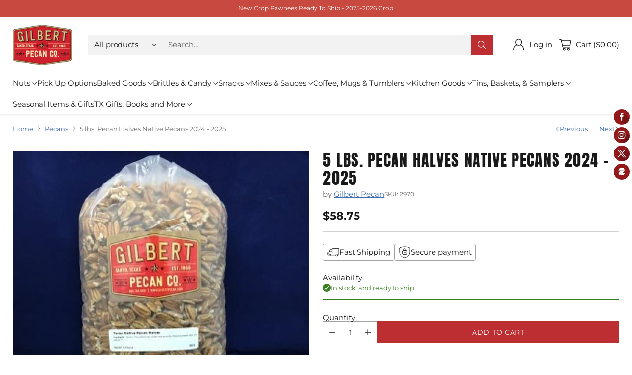

--- FILE ---
content_type: text/html; charset=utf-8
request_url: https://gilbertpecan.com//variants/8031155388469/?section_id=store-availability
body_size: 321
content:
<div id="shopify-section-store-availability" class="shopify-section"><div
  class="store-availability-container"
  data-section-id="store-availability"
  data-section-type="store-availability"
>
  <div class="store-availability">
      <div class="store-availability__icon">
        <span class="icon icon-checkmark " style="">
  <svg viewBox="0 0 24 24" fill="none" xmlns="http://www.w3.org/2000/svg"><path d="m1.88 11.988 6.21 6.103L22.467 3.83" stroke="currentColor" stroke-width="3.055"/></svg>
</span>

      </div>

      <div class="store-availability__information fs-body-100">
        <div class="store-availability__information-title">
          Pickup available at 87163 I-20
        </div>

        <p class="store-availability__information-stock fs-body-75 t-opacity-80">
          <span class="flex items-center">In stock, Usually ready in 24 hours</span>
        </p>

        <div class="store-availability__information-stores">
          <button
            type="button"
            class="store-availability__information-link fs-body-75 btn btn--text-link"
            data-store-availability-drawer-trigger
            aria-haspopup="dialog"
          >
            View store information</button>
        </div>
      </div>
    </div>

    <div class="store-availability__store-list-wrapper" data-store-availability-list-content>
      <div class="store-availability__store-list animation--drawer-container">
        <div class="store-availability-list__item">
            <div class="store-availability-list__item-inner">
              <span class="icon icon-checkmark " style="">
  <svg viewBox="0 0 24 24" fill="none" xmlns="http://www.w3.org/2000/svg"><path d="m1.88 11.988 6.21 6.103L22.467 3.83" stroke="currentColor" stroke-width="3.055"/></svg>
</span>
<div class="store-availability-list__item-content">
                <div class="store-availability-list__location">
                  87163 I-20
                </div>

                <p class="store-availability-list__availability-message fs-body-75">
                  Pickup availableusually ready in 24 hours</p><div class="store-availability-list__address rte fs-body-50 t-opacity-80">
                  <p>87163 Interstate 20<br>Santo TX 76472<br>United States</p>
                </div>

                <p class="store-availability-list__phone fs-body-50 t-opacity-80">
                    +19407694500
                  </p>
              </div>
            </div>
          </div>
      </div>
    </div>
</div>
</div>

--- FILE ---
content_type: text/javascript; charset=utf-8
request_url: https://gilbertpecan.com/products/2017.js
body_size: 376
content:
{"id":690417664053,"title":"5 lbs. Pecan Halves Native Pecans 2024 - 2025","handle":"2017","description":"\u003cp\u003eA 5 pound bag of 2024 - 2025 Native Pecan Halves.  \u003cspan\u003eThis product may contain trace amounts of peanuts and\/or other tree nuts.\u003c\/span\u003e\u003c\/p\u003e","published_at":"2025-12-15T08:59:37-06:00","created_at":"2018-05-14T16:44:19-05:00","vendor":"Gilbert Pecan","type":"Pecans","tags":["Native Pecans have the most oil per half in turn they have the most flavor but they are a smaller half than the Jr. Mammoths.","Naturally Grown"],"price":5875,"price_min":5875,"price_max":5875,"available":true,"price_varies":false,"compare_at_price":null,"compare_at_price_min":0,"compare_at_price_max":0,"compare_at_price_varies":false,"variants":[{"id":8031155388469,"title":"Default Title","option1":"Default Title","option2":null,"option3":null,"sku":"2970","requires_shipping":true,"taxable":false,"featured_image":null,"available":true,"name":"5 lbs. Pecan Halves Native Pecans 2024 - 2025","public_title":null,"options":["Default Title"],"price":5875,"weight":2495,"compare_at_price":null,"inventory_management":null,"barcode":"617633895004","requires_selling_plan":false,"selling_plan_allocations":[]}],"images":["\/\/cdn.shopify.com\/s\/files\/1\/0009\/4463\/5957\/products\/Pecan_Native5.JPG?v=1528582843"],"featured_image":"\/\/cdn.shopify.com\/s\/files\/1\/0009\/4463\/5957\/products\/Pecan_Native5.JPG?v=1528582843","options":[{"name":"Title","position":1,"values":["Default Title"]}],"url":"\/products\/2017","media":[{"alt":null,"id":1300961624117,"position":1,"preview_image":{"aspect_ratio":0.751,"height":666,"width":500,"src":"https:\/\/cdn.shopify.com\/s\/files\/1\/0009\/4463\/5957\/products\/Pecan_Native5.JPG?v=1528582843"},"aspect_ratio":0.751,"height":666,"media_type":"image","src":"https:\/\/cdn.shopify.com\/s\/files\/1\/0009\/4463\/5957\/products\/Pecan_Native5.JPG?v=1528582843","width":500}],"requires_selling_plan":false,"selling_plan_groups":[]}